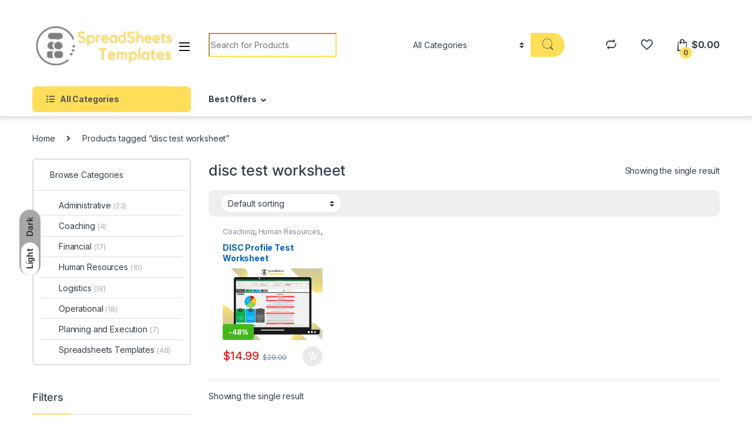

--- FILE ---
content_type: text/html; charset=utf-8
request_url: https://www.google.com/recaptcha/api2/aframe
body_size: 268
content:
<!DOCTYPE HTML><html><head><meta http-equiv="content-type" content="text/html; charset=UTF-8"></head><body><script nonce="5P4byU7X9Hxmare9y-cHfQ">/** Anti-fraud and anti-abuse applications only. See google.com/recaptcha */ try{var clients={'sodar':'https://pagead2.googlesyndication.com/pagead/sodar?'};window.addEventListener("message",function(a){try{if(a.source===window.parent){var b=JSON.parse(a.data);var c=clients[b['id']];if(c){var d=document.createElement('img');d.src=c+b['params']+'&rc='+(localStorage.getItem("rc::a")?sessionStorage.getItem("rc::b"):"");window.document.body.appendChild(d);sessionStorage.setItem("rc::e",parseInt(sessionStorage.getItem("rc::e")||0)+1);localStorage.setItem("rc::h",'1768732721833');}}}catch(b){}});window.parent.postMessage("_grecaptcha_ready", "*");}catch(b){}</script></body></html>